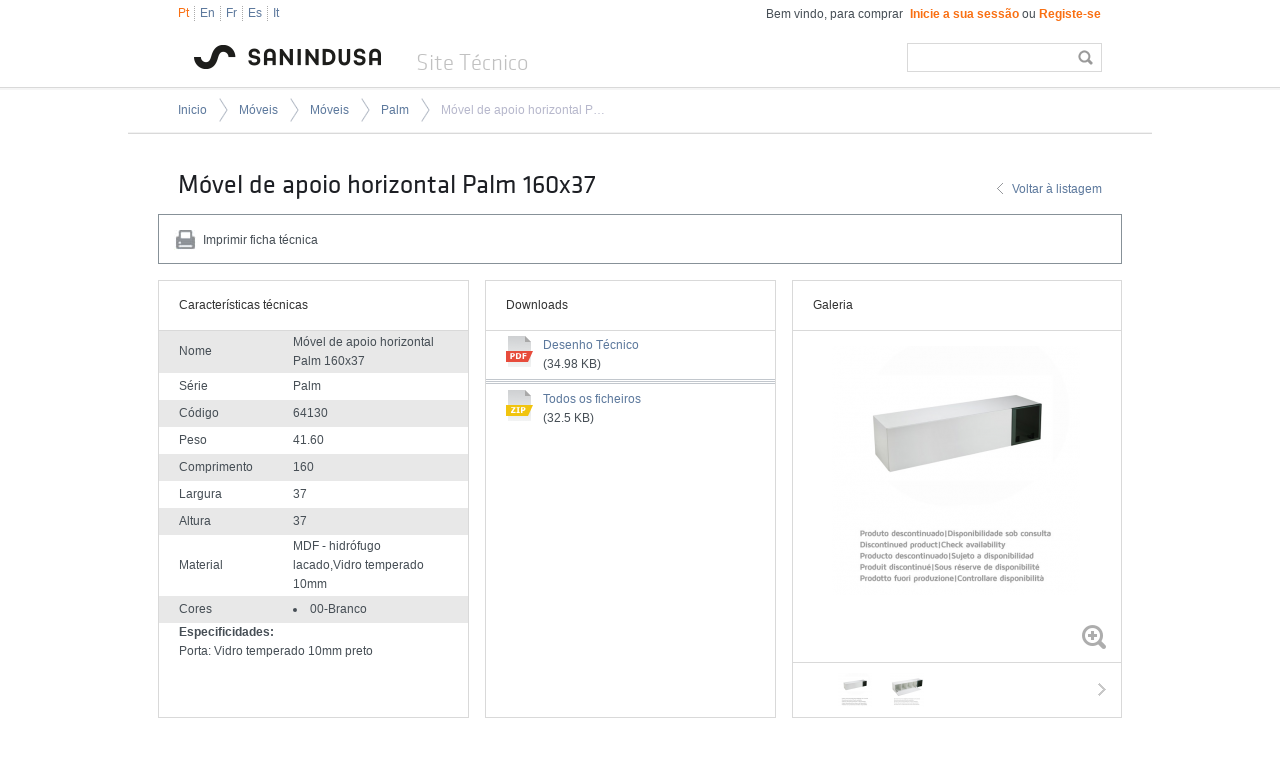

--- FILE ---
content_type: text/html; charset=ISO-8859-1
request_url: https://www.tec.sanindusa.pt/movel-de-apoio-horizontal-160x37-palm
body_size: 30788
content:

<!DOCTYPE html>

    
	

<html>
<head>

    <title>Sanindusa - Indústria de Sanitários</title>
    <meta name="title" content="Sanindusa - Indústria de Sanitários">
    <meta name="description" content="Especificações técnicas de louça sanitária, banheiras, bases de duche, colunas e cabines de hidromassagem, torneiras. Loja online de componentes.">
    <meta name="keywords" content="sanindusa, especificações técnicas de louça sanitária, banheiras, bases de duche, colunas  casas de banho, cabines de hidromassagem, torneiras, componentes sanitários">
    <meta http-equiv="X-UA-Compatible" content="IE=edge,chrome=1"><script>var slocation = 'http://www.tec.sanindusa.pt';</script>
<script>var distancia = 60;</script>
<script>var json = {"145":"De%20nomento%20nao%20possuimos%20lojas%20que%20correspondam%20ao%20crit%E9rios%20escolhidos.","146":"A%20procura%20de%20resultados","147":"Resultados","148":"N%E3o%20existem%20resultados%20que%20correspondam%20ao%20crit%E9rios%20selecionados","151":"Hor%E1rio%20de%20funcionamento","159":"N%E3o%20foram%20encontrados%20resultados%20para%20a%20pesquisa%20que%20efetuou"};</script>
<meta name="author" content="Redicom">
<meta name="generator" content="Redicom Prolepse CMS">
<meta name="rating" content="general">
<meta name="distribution" content="global">
<meta name="expires" content="never">
<meta name="Cache-Control" content="private">
<meta name="revisit-after" content="3 days">
<meta http-equiv="Content-Type" content="text/html; charset=windows-1252">
<link rel='stylesheet' type='text/css' href='style/site.css?v=4'>
<link rel='stylesheet' type='text/css' href='style/site_dev.css'>
<script type='text/javascript' src='//code.jquery.com/jquery-1.9.1.js'></script>
<script type='text/javascript' src='js/site_v2.js?18000'></script>
<script type='text/javascript' src='datafuncs.php?js=on'></script>
</head>
    	<link rel="shortcut icon" type="image/x-icon" href="favicon.ico"/>
  <link rel="apple-touch-icon" href="icon-ios.png" />	
	<body>
              
            <div class="header">
                <div class="wrap_content">    
    <div class="header-content clearfix">
        <div class="header-top">
            <p class="left clearfix">
                <a class="lang active" href="setlanguage.php?lang=pt">Pt</a>
                <a class="lang " href="setlanguage.php?lang=gb">En</a>
                <a class="lang " href="setlanguage.php?lang=fr">Fr</a>
                <a class="lang " href="setlanguage.php?lang=sp">Es</a>
                <a class="lang " href="setlanguage.php?lang=it">It</a>
            </p>
            
            <p class="right">
                Bem vindo, para comprar <a class="active" href="checkout/index.php?id=2"><b>Inicie a sua sessão</b></a> <span style="padding:0px;">ou</span> <a class="active" href="checkout/index.php?id=2"><b>Registe-se</b></a></p>
            
            <div class="clear"></div>
        </div>
        
        <div class="logo left clearfix">
            <a class="left" href="index.php"><img src="sysimages/logo.png" /></a>
            <h2 class="left">Site Técnico</h2>
        </div>
        
        <div class="search-header clearfix right">
            <form id="srcTop" action="index.php" method="GET">
                <input type="hidden" name="id" value="16"/>
                <input type="hidden" name="type" value="1"/>
                <input class="right search" type="submit" value=""/>
                <input class="left" style="width:150px;" value="" id="s" name="s" type="text" />        
            </form>
        </div>
        
        <div class="clear"></div>
    </div>
</div> 

<script type="text/javascript" src="js/video.js"></script>
<script type="text/javascript">
    $(document).ready(function(){
    
        $("#srcTop").submit(function(){
    
            var n = $("#s").val().length;
            if(n<2){
                alert("Preencha no mínimo 3 caracteres");
                return false;
            }
        });
    });
</script>            </div>
            <div class="wrapper"><style>
.table-info:first-child {
  width:309px !important;
  margin-left:0px !important;
}
.table-info:last-child {
  width:328px !important;
}
.table-info {
  width:289px !important;
}
.info {
  -webkit-box-sizing: border-box;-moz-box-sizing: border-box;box-sizing: border-box;
  padding:0px;
  height:50px;
  max-width:964px;
  overflow:hidden;
}
</style>
<link rel="stylesheet" type="text/css" media="print" href="style/print.css" />
<div class="line_top"></div>
<div class="wrapper-page">
    <div class="page-navigation">
        <ul class="clearfix">
            <li><a href="index.php">Inicio</a></li>
            <li><a  href="index.php?id=17&cat=8" title='Móveis'>Móveis</a></li><li><a  href="index.php?id=17&cat=8&subcat=12" title='Móveis'>Móveis</a></li><li><a  href="index.php?id=17&cat=8&subcat=12&serie=118" title='Palm'>Palm</a></li><li><a class='active' href="index.php?id=25&p=461" title='Móvel de apoio horizontal Palm 160x37'>Móvel de apoio horizontal Palm 160x37</a></li>
        </ul>
    </div>
    
    <div class="wrapper-page-content clearfix">
        <h1>Móvel de apoio horizontal Palm 160x37 <span class='lnk_back'><a href='index.php?id=17&cat=8&subcat=12&serie=118'>Voltar à listagem</a></span></h1>
        
        <div class="info clearfix">
            <div style="margin:15px 15px;">
            <p class="print left">Imprimir ficha técnica</p>
            
            </div>
        </div>
        <script type="text/javascript">
            $(".print").click(function(e){
                e.preventDefault();
                        
                window.print();                
            });
        </script>
        
        <div class="clearfix" >
            <div class="table-info left">
                <div class="header-info">
                    <h3>Características técnicas</h3>
                </div>
                <div class="support-lines">
                    <div class="lines first nopremios hasNoPremios">
                        <table  class="striped">
                            <tr>
                    <td height="23" valign='middle'>Nome</td>
                    <td height="23">Móvel de apoio horizontal Palm 160x37</td>
                 </tr><tr>
                    <td height="23" valign='middle'>Série</td>
                    <td height="23">Palm</td>
                 </tr><tr>
                    <td height="23" valign='middle'>Código</td>
                    <td height="23">64130</td>
                 </tr><tr>
                    <td height="23" valign='middle'>Peso</td>
                    <td height="23">41.60</td>
                 </tr><tr>
                    <td height="23" valign='middle'>Comprimento</td>
                    <td height="23">160</td>
                 </tr><tr>
                    <td height="23" valign='middle'>Largura</td>
                    <td height="23">37</td>
                 </tr><tr>
                    <td height="23" valign='middle'>Altura</td>
                    <td height="23">37</td>
                 </tr><tr>
                    <td height="23" valign='middle'>Material</td>
                    <td height="23">MDF - hidrófugo lacado,Vidro temperado 10mm</td>
                 </tr><tr>
                    <td height="23" valign='middle'>Cores</td>
                    <td height="23"><ul><li>00-Branco</li></ul></td>
                 </tr><tr>
                        <td colspan="2" style='padding:0px;'><div style='padding:0px 20px;max-width:311px;'><b>Especificidades:</b><br />Porta: Vidro temperado 10mm preto </div></td>
                      </tr>                                                        
                        </table>
                    </div>
                </div>
                
                
                
            </div>


            <div class="table-info left" >
                <div class="header-info">
                    <h3>Downloads</h3>
                </div>
                <div class="support-lines t2">
                    <div class="lines">
                        <table width="270px" class="border">
                            <tr>
                        <td height="44">
                            <table>
                                <tr>
                                    <td><a target="_blank" href="downloads/desenho_tecnico/64130.pdf"><img src="sysimages/pdf.png" /></a></td>
                                    <td width="10"></td>
                                    <td><a target="_blank" href="downloads/desenho_tecnico/64130.pdf" class='dwn_links'>Desenho Técnico</a><br/>(34.98 KB)</td>
                                </tr>
                            </table>
                        </td>
                    </tr>
                            
                                                        
                        </table>
                    </div>
                    
                    <div style="border-top: 1px solid #C2C7CD; height:0px; margin-bottom:1px;"></div>
            <div style="border-top: 1px solid #C2C7CD; height:0px; margin-bottom:1px;"></div>
            <div style="border-top: 1px solid #C2C7CD; height:0px; margin-bottom:1px;"></div><table width='270px'><tr>
                    <td style='padding:2px 20px;' height="44">
                        <table>
                            <tr>
                                <td><a href="temp/Documentos_461_20260120.zip"><img src="sysimages/zip.png" /></a></td>
                                <td width="10"></td>
                                <td><a href="temp/Documentos_461_20260120.zip" class='dwn_links'>Todos os ficheiros</a><br/>(32.5 KB)</td>
                            </tr>
                        </table>
                    </td>
                </tr></table>
                </div>
               
            </div>
            
            
            <div style="height: 436px;" class="table-info left">
                <div class="header-info">
                    <h3>Galeria</h3>
                </div>
                <div class="support-lines t3">
                    <div class="images">
                    <ul class="bxslider_detalhe"><li class="imgProd abrepopup_" rel2="0" title="" src="downloads/imagens_listagem/64130.jpg" href="#showbig"><img src="./temp/JPG_8ca23d77041e2cb7a49f6f3acfced2b0.png" width="297" height="249" /></li><li class="imgProd abrepopup_" rel2="1" title="Móvel de apoio horizontal Palm 160x37" src="downloads/imagens/64130_1.jpg" href="#showbig"><img src="./temp/JPG_c77f7c2acd34edcf2dbf9b89e678b0c8.png" width="297" height="249" /></li></ul>
                  </div>
                  <a href="#showbig" class="amp  abrepopup"></a>
                  <div  class="thumb hide clearfix">
                        <div class="left prev"></div>
                        <div class="left clearfix support-li-info">
                        <div id="bx-pager">
                            <a data-slide-index="0" href=""><img src="./temp/JPG_c2d1c3ac7206c2af9e68237e44ad84f3.png" width="35" height="34" /></a><a data-slide-index="1" href=""><img src="./temp/JPG_4789d4e9cfc58d2eb166aee82a87dc02.png" width="35" height="34" /></a>
                        </div>
                        </div>    
                        <div class="right next"></div>
                  </div>
                </div>              
            </div>            
        </div>
        
        
        <div class="rel-prod">
            <div class="tabs-prod"><ul class="clearfix"><li class="active" rel="1">Componentes</li></ul></div><div class="tabs-prod-content"><div var="1" class="active tab-content">
                      <div class="listing listing-rel clearfix" >
                          <a style='min-height:166px;padding:4px' class="listing-item listing-item-rel" href="index.php?id=25&p=460">
                        <img src="./temp/JPG_7c2c146b876c608cfcf4bc7542f4cc25.png" width="145" height="145" />
                        <p style='max-width:122px;' >Móvel Palm 80x42</p>
                    </a>                        
                      </div>
                  </div></div>
            
        </div>
        
        
    </div>
</div>
<div class="recent-wrapper">    
                        <div class="recent">
                            <h3>Vistos recentemente</h3>
                            <div class="recent-list clearfix">
                                <a style='min-height:166px;padding:4px' class="listing-item listing-item-rel" href="index.php?id=25&p=461">
                        <img src="./temp/JPG_d137ae5213e801e4abf2e9e73c500854.png" width="92" height="92" />
                        <p style='max-width:65px;' >Móvel de apoio horizontal Palm 160x37</p>
                    </a>
                            </div>
                        </div>
                    </div>

<div id="showbig">

  <div class="topo_popup" style="width:660px; margin-left:2px;">
    <h1>Móvel de apoio horizontal Palm 160x37</h1>
    <a href="javascript:void(0);" class="btn_popupClose"></a>
  </div>

    <div class="support-img">
      <ul class="bxslider_detalhe2"><li class="imgProd" rel2="0" title="Móvel de apoio horizontal Palm 160x37" ><img src="./temp/JPG_eb381073c22e95cdf9aad458b48c7d68.png" width="650" height="420" /></li><li class="imgProd" rel2="1" title="Móvel de apoio horizontal Palm 160x37" ><img src="./temp/JPG_19045e113f42a10b3d018e24b50b2c20.png" width="650" height="420" /></li></ul>
      <div class="prev2"></div>
      <div class="next2"></div>
    </div>

</div>

<script type="text/javascript" src="js/jquery.bxslider.min.js"></script>
<script type='text/javascript' src='js/jquery.fancybox.js'></script>
<link rel='stylesheet' type='text/css' href='style/jquery.fancybox.css'>

<script type="text/javascript">
var relOpen = '';
var aux_t = 1;    
$(document).ready(function(){
  
  var t = $('#bx-pager a').length;
  
  var slider_det = null;
  
  if(t > 1){
    $('.thumb').show();
    $('.support-lines.t3 .amp').addClass('hasThumbs');
  }
  
  $(".abrepopup").fancybox({
    fitToView : false,
    autoSize  : true,
    closeClick  : false,
    openEffect  : 'none',
    closeEffect : 'none',
    closeBtn    : false,
    padding : 0,
    afterShow : function () {
     relOpen = $('#bx-pager a.active').attr('data-slide-index');

      bxslider2 ()
    },
        afterClose : function(){
            sliderPop.destroySlider();
           },
    title : false
  });

  $('.btn_popupClose').click(function () {
    $.fancybox.close();
  });


 slider_det =  $('.bxslider_detalhe').bxSlider({
    mode: 'horizontal',
        pagerCustom: '#bx-pager',
        hideControlOnEnd: true,
        infiniteLoop: false,
        prevSelector: '.prev',
        nextSelector: '.next',
        prevText: '',
        nextText: '',
         onSliderLoad: function(currentIndex){
            $('.imgProd[rel="'+currentIndex+'"]').addClass('active');
            },
            onSlideAfter: function($slideElement, oldIndex, newIndex){
             $('.imgProd').removeClass('active');
             $('.imgProd[rel="'+newIndex+'"]').addClass('active');
            },
            onSlideBefore: function($slideElement, oldIndex, newIndex){
             $('.imgProd').removeClass('active');
             $('.imgProd[rel="'+newIndex+'"]').addClass('active');
            }
  });

  
  $(".tabs-prod li").click(function(){
     var that = $(this);
     $(".tabs-prod li").removeClass("active");
     that.addClass("active");
     $(".tab-content").hide();
     $(".tab-content[var='"+that.attr("rel")+"']").show();
  });
            
  function bxslider2 () {
    //relOpen = $('.imgProd.active').attr('rel2');
    
    relOpen = $('#bx-pager a.active').attr('data-slide-index');
      
    //alert(typeof(relOpen));  
      
    sliderPop =  $('.bxslider_detalhe2').bxSlider({
      mode: 'horizontal',
      pagerCustom: '#bx-pager2',
      hideControlOnEnd: true,
      infiniteLoop: false,
      prevSelector: '.prev2',
      nextSelector: '.next2',
      prevText: '',
      nextText: '',
      startSlide: parseInt(relOpen),
      onSlideBefore:function(slideElement, oldIndex, newIndex){
        $.each(myPlayer,function(k,v){ 
          if( myPlayer[k] != null) myPlayer[k].pause();
        });
      },
      onSliderLoad:function(currentIndex){
        
         if( myPlayer[currentIndex] == null) return;
        
        myPlayer[currentIndex].play();
      },
      onSlideAfter:function(slideElement, oldIndex, newIndex){
         
        if( myPlayer[oldIndex] != null)  myPlayer[oldIndex].pause();
         
        if( myPlayer[newIndex] != null) myPlayer[newIndex].play();
        
        if( slider_det != null) slider_det.goToSlide(newIndex);
        
      }
    });
    
    
    
    var slideQty = sliderPop.getSlideCount();
    
    if (slideQty == 1) {
      $('.next2').hide();
    }
    
    
  
}

});

$('.t3 .images').on("click",function(e){

  $(this).next().trigger("click");
});

</script> 

<style>
  .images .bx-wrapper ul li img{
    cursor: pointer;
    display: block;
  }
</style>

<div class="linesonsite" style="border-top: 1px solid #C2C7CD; height:0px; margin-bottom:1px;"></div>
                              <div class="linesonsite" style="border-top: 1px solid #C2C7CD; height:0px; margin-bottom:1px;"></div></div>            
            
            <div class="footer">
                <style>

.footer-wrapper ul.ul-banners li {
    border-left: 1px solid #e4e4e4;
    float: left;
    padding: 15px 20px 16px 22px;
}



.b5 {
    background: url("../sysimages/b5.png") no-repeat scroll left top rgba(0, 0, 0, 0);
    height: 34px;
    width: 36px;
}


</style>

<div class="footer-area">
<div class="footer-wrapper">
	    <div class="wrap_content">  
	        <div class="banners clearfix">
	            <ul class="ul-banners">
	                <li>
                            
                                <table border="0">
                                    <tr>
                                        <td valign="top"><a style="display:block;"  href="./certificados-e-declaracoes"><div class="b_icon b1"></div></a></td>
                                        <td width="10"></td>
                                        <td valign="top">
                                            <a style="display:block;"  href="./certificados-e-declaracoes">
                                            <h3>Certificados</h3>
                                            <h3><span>e declarações</span></h3>
                                            </a>
                                        </td>
                                    </tr>
                                </table>
                            
                        </li><li>
                            
                                <table border="0">
                                    <tr>
                                        <td valign="top"><a style="display:block;"  href="./catalogos-e-tabela-de-precos"><div class="b_icon b2"></div></a></td>
                                        <td width="10"></td>
                                        <td valign="top">
                                            <a style="display:block;"  href="./catalogos-e-tabela-de-precos">
                                            <h3>Catálogos</h3>
                                            <h3><span>e tabela de preços</span></h3>
                                            </a>
                                        </td>
                                    </tr>
                                </table>
                            
                        </li><li>
                            
                                <table border="0">
                                    <tr>
                                        <td valign="top"><a style="display:block;"  href="./biblioteca-2D-3D-BIM"><div class="b_icon b3"></div></a></td>
                                        <td width="10"></td>
                                        <td valign="top">
                                            <a style="display:block;"  href="./biblioteca-2D-3D-BIM">
                                            <h3>Biblioteca BIM</h3>
                                            <h3><span>Bibliotecas 2D|3D</span></h3>
                                            </a>
                                        </td>
                                    </tr>
                                </table>
                            
                        </li><li>
                            
                                <table border="0">
                                    <tr>
                                        <td valign="top"><a style="display:block;"  href="index.php?id=77"><div class="b_icon b5"></div></a></td>
                                        <td width="10"></td>
                                        <td valign="top">
                                            <a style="display:block;"  href="index.php?id=77">
                                            <h3>Videos</h3>
                                            <h3><span>técnicos</span></h3>
                                            </a>
                                        </td>
                                    </tr>
                                </table>
                            
                        </li><li>
                            
                                <table border="0">
                                    <tr>
                                        <td valign="top"><a style="display:block;"  href="./loja-online"><div class="b_icon b4"></div></a></td>
                                        <td width="10"></td>
                                        <td valign="top">
                                            <a style="display:block;"  href="./loja-online">
                                            <h3>Loja online</h3>
                                            <h3><span>componentes</span></h3>
                                            </a>
                                        </td>
                                    </tr>
                                </table>
                            
                        </li>                
	            </ul>
	        </div>
	    </div>

	<div style="width:964px;" class="line_top"></div>

	<div class="footer-wrapper footer-bottom">
	    <div class="footer-bottom-icon"></div>
	    
	    <div class="footer-top clearfix">
	        <h2 class="left">Distribuidores</h2>
	        <div class="left input">
	            <form id="sD" action="index.php" method="GET">
	                <input type="hidden" name="id" value="24" />
	                <input type="text" name="morada" id="morada" style="width:163px;" onblur="if (this.value=='') { contador = 0;this.value='Insira Cidade';}" onfocus="if(this.value == 'Insira Cidade') this.value = '';" onclick="contador = 1" placeholder="Insira Cidade" value=""/>
	                <input type="submit" value="Pesquisar" />
	            </form>
	        </div>
	        
	        <ul class="right social">
          
              
                 <li class="rds_sociais6">
	                <a rel="nofollow"  href="http://issuu.com/sanindusa_lifemoments" target='_blank'></a>
                  <style>
ul.social li.rds_sociais6 a{

          background-image:url(images/rds_sociais6.png);

          width:29px;

          height:29px;

          display:block;

        }
</style>
<style>

 ul.social li.rds_sociais6:hover a{

          background-image:url(images/rds_sociais_hover6.png);

          width:29px;

          height:29px;

          display:block;

        }
</style>

	               </li>
              
                 <li class="rds_sociais5">
	                <a rel="nofollow"  href="https://www.facebook.com/sanindusa.portugal" target='_blank'></a>
                  <style>
ul.social li.rds_sociais5 a{

          background-image:url(images/rds_sociais5.png);

          width:29px;

          height:29px;

          display:block;

        }
</style>
<style>

 ul.social li.rds_sociais5:hover a{

          background-image:url(images/rds_sociais_hover5.png);

          width:29px;

          height:29px;

          display:block;

        }
</style>

	               </li>
              
                 <li class="rds_sociais4">
	                <a rel="nofollow"  href="http://www.youtube.com/user/SanindusaSanitarios" target='_blank'></a>
                  <style>
ul.social li.rds_sociais4 a{

          background-image:url(images/rds_sociais4.png);

          width:29px;

          height:29px;

          display:block;

        }
</style>
<style>

 ul.social li.rds_sociais4:hover a{

          background-image:url(images/rds_sociais_hover4.png);

          width:29px;

          height:29px;

          display:block;

        }
</style>

	               </li>
              
                 <li class="rds_sociais3">
	                <a rel="nofollow"  href="https://twitter.com/sanindusa" target='_blank'></a>
                  <style>
ul.social li.rds_sociais3 a{

          background-image:url(images/rds_sociais3.png);

          width:29px;

          height:29px;

          display:block;

        }
</style>
<style>

 ul.social li.rds_sociais3:hover a{

          background-image:url(images/rds_sociais_hover3.png);

          width:29px;

          height:29px;

          display:block;

        }
</style>

	               </li>
              
                 <li class="rds_sociais2">
	                <a rel="nofollow"  href="http://www.flickr.com/photos/sanindusa/" target='_blank'></a>
                  <style>
ul.social li.rds_sociais2 a{

          background-image:url(images/rds_sociais2.png);

          width:29px;

          height:29px;

          display:block;

        }
</style>
<style>

 ul.social li.rds_sociais2:hover a{

          background-image:url(images/rds_sociais_hover2.png);

          width:29px;

          height:29px;

          display:block;

        }
</style>

	               </li>
              
                 <li class="rds_sociais1">
	                <a rel="nofollow"  href="http://instagram.com/sanindusa" target='_blank'></a>
                  <style>
ul.social li.rds_sociais1 a{

          background-image:url(images/rds_sociais1.png);

          width:30px;

          height:30px;

          display:block;

        }
</style>
<style>

 ul.social li.rds_sociais1:hover a{

          background-image:url(images/rds_sociais_hover1.png);

          width:30px;

          height:30px;

          display:block;

        }
</style>

	               </li>
              
	           
	        </ul>
	    </div>
	    
	    <div style="border-top: 1px solid #C2C7CD; height:0px; margin-bottom:1px;"></div>
	    <div style="border-top: 1px solid #C2C7CD; height:0px; margin-bottom:1px;"></div>
	    <div style="border-top: 1px solid #C2C7CD; height:0px; margin-bottom:1px;"></div>
	    
	    <div class="footer-top footer-top2 clearfix">
	        <p class="left">Sanindusa - Industria de Sanitários, S.A.<br/>
	            Zona Industrial Aveiro Sul | Rua Augusto Marques Branco, 84 | 3810-783 Aveiro | Portugal<br/>
	            <b>tel. </b> + 351 234 940 250 (Chamada para a rede fixa nacional)<b>&nbsp;&nbsp; whatsapp </b>+ 351 961 534 465
	        </p>
	            
	        <p style="text-align: right;" class="right links">
	            <a href="http://www.sanindusa.pt" target="_blank">www.sanindusa.pt</a><br/>
	            <!--a href="http://www.sanindusaonline.com" target="_blank">www.sanindusaonline.com</a><br/>
	            <a href="http://www.departiraloica.com" target="_blank">www.departiraloica.com</a-->
	        </p>
	        
	    </div>
	    
	</div>

	<div class="footer-menu">
	    <table align="center">
	        <tr>
	            <td><a rel='nofolow'  href="./politica-de-privacidade">Política de Privacidade</a></td><td><a rel='nofolow'  href="./politica-de-cookies">Politica de Cookies</a></td><td><a rel='nofolow'  href="./politica-sanindusa">Política Sanindusa</a></td><td><a rel='nofolow'  href="./condicoes-de-venda-loja-online">Termos e Condições</a></td><td><a rel='nofolow'  href="./condicoes-de-venda-loja-online">Condições de venda - Loja Online</a></td><td><a rel='nofolow'  href="./faqs-loja-online">FAQ's - Loja Online</a></td><td><a rel='nofolow'  href="./contactos">Contactos</a></td>            
	        </tr>
	    </table>
	</div>
</div>

<!-- <div class="copy">
    <p>© Copyright 2014 Sanindusa Indústria de Sanitários, S.A. Todos os direitos reservados | <a target="_blank" href="http://www.redicom.pt" rel="nofollow">Redicom</a></p>
</div> -->

<div class='copy'>
    <div style='width:964px;margin:29px auto 20px auto;'>
        <p class='footer_copy_text'>© Copyright 2014 Sanindusa Indústria de Sanitários, S.A. Todos os direitos reservados | <a target='_blank' href='http://www.redicom.pt' rel='nofollow'>Redicom</a></p>
        <div class='footer_logos' style="padding-right: 20px;">
            <img src='sysimages/vbyvisa.png'>
        </div>
        <div style='clear: both;'></div>
    </div>
</div>




</div>
<script type="text/javascript">
    $(window).load(function () {
        $('.ul-banners li:last-child').addClass('last');
        
     
        $("#sD").submit(function(){
            if($("#morada").val().length < 3){
                alert("Introduza pelo menos 3 caracteres");
                return false;
            }
        });
    });
</script>            </div>
           	
                        
            
             
	</body>
  
  <script>

  (function(i,s,o,g,r,a,m){i['GoogleAnalyticsObject']=r;i[r]=i[r]||function(){

  (i[r].q=i[r].q||[]).push(arguments)},i[r].l=1*new Date();a=s.createElement(o),

  m=s.getElementsByTagName(o)[0];a.async=1;a.src=g;m.parentNode.insertBefore(a,m)

  })(window,document,'script','//www.google-analytics.com/analytics.js','ga');

 

  ga('create', 'UA-11636691-14', 'sanindusa.pt');

  ga('send', 'pageview');

 

</script>


  
</html>


--- FILE ---
content_type: text/css
request_url: https://www.tec.sanindusa.pt/style/print.css
body_size: 488
content:
body {
	-webkit-print-color-adjust: exact; 
}

.linesonsite,
.header-top,
.search-header,
.line,
.page-navigation,
.info,
.rel-prod,
.recent-wrapper,
.footer,
.thumb,
.amp.abrepopup,
.lnk_back,
.tblDetalhe .btPrint {
    display: none;
}

.wrapper-page-content {
	width: 974px;
}

.table-info{
 border:0px;
}

.lines{
overflow: visible;
}
.support-lines{
  height:auto !important;
}


.lines.first.hasPremios,
.lines{
  max-height:100% !important;
}

--- FILE ---
content_type: text/plain
request_url: https://www.google-analytics.com/j/collect?v=1&_v=j102&a=197687427&t=pageview&_s=1&dl=https%3A%2F%2Fwww.tec.sanindusa.pt%2Fmovel-de-apoio-horizontal-160x37-palm&ul=en-us%40posix&dt=Sanindusa%20-%20Ind%C3%BAstria%20de%20Sanit%C3%A1rios&sr=1280x720&vp=1280x720&_u=IEBAAAABAAAAACAAI~&jid=681617807&gjid=1071662393&cid=650442181.1768874911&tid=UA-11636691-14&_gid=1820741323.1768874911&_r=1&_slc=1&z=1203194732
body_size: -452
content:
2,cG-H8NTPEJ20T